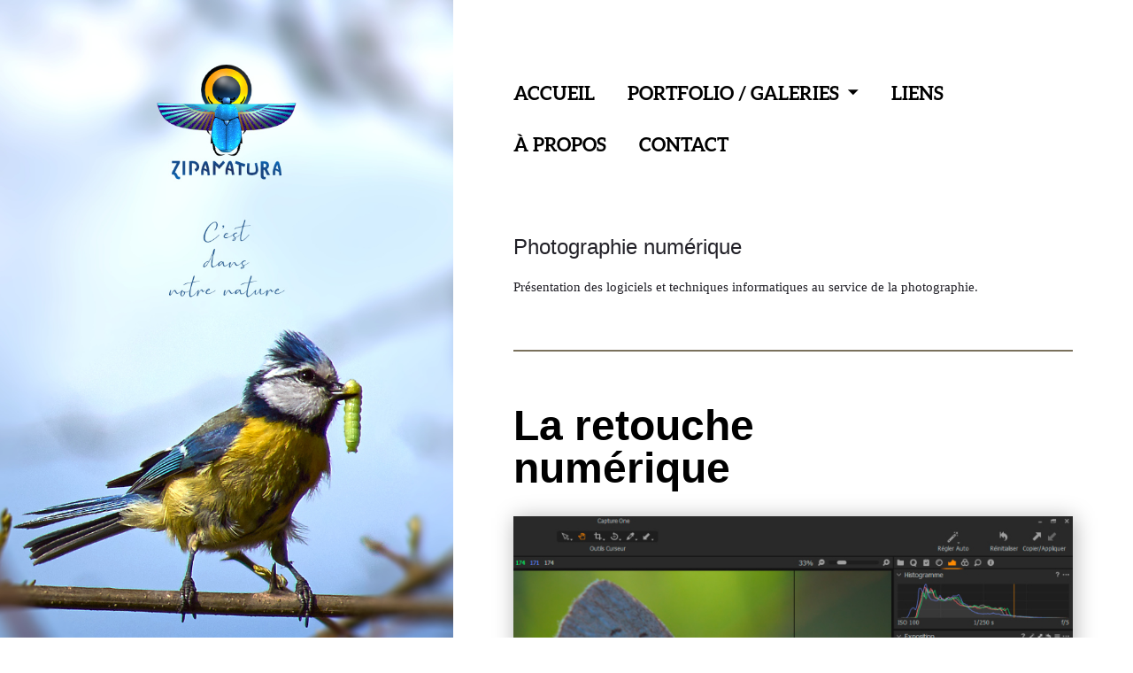

--- FILE ---
content_type: text/html; charset=UTF-8
request_url: https://zipanatura.fr/photographie-et-informatique/
body_size: 15271
content:
<!DOCTYPE html>
<html lang="fr-FR">
<head>
	<meta charset="UTF-8" />
	<meta name="viewport" content="width=device-width" />
	<title>Photographie numérique Archives &#8226; Zipanatura</title>
	<link rel="profile" href="http://gmpg.org/xfn/11" />
	<link rel="pingback" href="https://zipanatura.fr/xmlrpc.php" />
	<link rel="icon" type="image/png" href="/favicon-96x96.png?x49917" sizes="96x96" />
	<link rel="icon" type="image/svg+xml" href="/favicon.svg?x49917" />
	<link rel="shortcut icon" href="/favicon.ico?x49917" />
	<link rel="apple-touch-icon" sizes="180x180" href="/apple-touch-icon.png?x49917" />
	<meta name="apple-mobile-web-app-title" content="Zipanatura" />
	<link rel="manifest" href="/site.webmanifest" />
	<meta name="msapplication-TileColor" content="#2b5797">
	<meta name="theme-color" content="#ffffff">

	<meta name='robots' content='index, follow, max-image-preview:large, max-snippet:-1, max-video-preview:-1' />

	<!-- This site is optimized with the Yoast SEO plugin v26.7 - https://yoast.com/wordpress/plugins/seo/ -->
	<link rel="canonical" href="https://zipanatura.fr/photographie-et-informatique/" />
	<link rel="next" href="https://zipanatura.fr/photographie-et-informatique/page/2/" />
	<meta property="og:locale" content="fr_FR" />
	<meta property="og:type" content="article" />
	<meta property="og:title" content="Photographie numérique Archives &#8226; Zipanatura" />
	<meta property="og:description" content="Présentation des logiciels et techniques informatiques au service de la photographie." />
	<meta property="og:url" content="https://zipanatura.fr/photographie-et-informatique/" />
	<meta property="og:site_name" content="Zipanatura" />
	<meta property="og:image" content="https://zipanatura.fr/wp-content/uploads/2025/11/logo-zipanatura.jpg" />
	<meta property="og:image:width" content="504" />
	<meta property="og:image:height" content="504" />
	<meta property="og:image:type" content="image/jpeg" />
	<meta name="twitter:card" content="summary_large_image" />
	<script type="application/ld+json" class="yoast-schema-graph">{"@context":"https://schema.org","@graph":[{"@type":"CollectionPage","@id":"https://zipanatura.fr/photographie-et-informatique/","url":"https://zipanatura.fr/photographie-et-informatique/","name":"Photographie numérique Archives &#8226; Zipanatura","isPartOf":{"@id":"https://zipanatura.fr/#website"},"primaryImageOfPage":{"@id":"https://zipanatura.fr/photographie-et-informatique/#primaryimage"},"image":{"@id":"https://zipanatura.fr/photographie-et-informatique/#primaryimage"},"thumbnailUrl":"https://zipanatura.fr/wp-content/uploads/2020/07/capture-niveaux.jpg","breadcrumb":{"@id":"https://zipanatura.fr/photographie-et-informatique/#breadcrumb"},"inLanguage":"fr-FR"},{"@type":"ImageObject","inLanguage":"fr-FR","@id":"https://zipanatura.fr/photographie-et-informatique/#primaryimage","url":"https://zipanatura.fr/wp-content/uploads/2020/07/capture-niveaux.jpg","contentUrl":"https://zipanatura.fr/wp-content/uploads/2020/07/capture-niveaux.jpg","width":1172,"height":1038},{"@type":"BreadcrumbList","@id":"https://zipanatura.fr/photographie-et-informatique/#breadcrumb","itemListElement":[{"@type":"ListItem","position":1,"name":"Accueil","item":"https://zipanatura.fr/"},{"@type":"ListItem","position":2,"name":"Photographie numérique"}]},{"@type":"WebSite","@id":"https://zipanatura.fr/#website","url":"https://zipanatura.fr/","name":"Zipanatura","description":"C&#039;est dans notre nature","publisher":{"@id":"https://zipanatura.fr/#/schema/person/840c5f4420daa55aeabf8ab50331ece1"},"potentialAction":[{"@type":"SearchAction","target":{"@type":"EntryPoint","urlTemplate":"https://zipanatura.fr/?s={search_term_string}"},"query-input":{"@type":"PropertyValueSpecification","valueRequired":true,"valueName":"search_term_string"}}],"inLanguage":"fr-FR"},{"@type":["Person","Organization"],"@id":"https://zipanatura.fr/#/schema/person/840c5f4420daa55aeabf8ab50331ece1","name":"Fabrice","image":{"@type":"ImageObject","inLanguage":"fr-FR","@id":"https://zipanatura.fr/#/schema/person/image/","url":"https://zipanatura.fr/wp-content/uploads/2025/11/logo-zipanatura.jpg","contentUrl":"https://zipanatura.fr/wp-content/uploads/2025/11/logo-zipanatura.jpg","width":504,"height":504,"caption":"Fabrice"},"logo":{"@id":"https://zipanatura.fr/#/schema/person/image/"},"description":"Autodidacte passionné de nature et de photographie.","sameAs":["https://zipanatura.fr","https://www.instagram.com/zipanatura"]}]}</script>
	<!-- / Yoast SEO plugin. -->


<link rel='dns-prefetch' href='//static.addtoany.com' />
<link rel='dns-prefetch' href='//www.googletagmanager.com' />
<link rel='dns-prefetch' href='//fonts.googleapis.com' />
<link rel="alternate" type="application/rss+xml" title="Zipanatura &raquo; Flux" href="https://zipanatura.fr/feed/" />
<link rel="alternate" type="application/rss+xml" title="Zipanatura &raquo; Flux des commentaires" href="https://zipanatura.fr/comments/feed/" />
<script type="text/javascript" id="wpp-js" src="https://zipanatura.fr/wp-content/plugins/wordpress-popular-posts/assets/js/wpp.min.js?x49917" data-sampling="0" data-sampling-rate="100" data-api-url="https://zipanatura.fr/wp-json/wordpress-popular-posts" data-post-id="0" data-token="7a26ba99a9" data-lang="0" data-debug="0"></script>
<link rel="alternate" type="application/rss+xml" title="Zipanatura &raquo; Flux de la catégorie Photographie numérique" href="https://zipanatura.fr/photographie-et-informatique/feed/" />
<style id='wp-img-auto-sizes-contain-inline-css' type='text/css'>
img:is([sizes=auto i],[sizes^="auto," i]){contain-intrinsic-size:3000px 1500px}
/*# sourceURL=wp-img-auto-sizes-contain-inline-css */
</style>
<style id='wp-emoji-styles-inline-css' type='text/css'>

	img.wp-smiley, img.emoji {
		display: inline !important;
		border: none !important;
		box-shadow: none !important;
		height: 1em !important;
		width: 1em !important;
		margin: 0 0.07em !important;
		vertical-align: -0.1em !important;
		background: none !important;
		padding: 0 !important;
	}
/*# sourceURL=wp-emoji-styles-inline-css */
</style>
<style id='wp-block-library-inline-css' type='text/css'>
:root{--wp-block-synced-color:#7a00df;--wp-block-synced-color--rgb:122,0,223;--wp-bound-block-color:var(--wp-block-synced-color);--wp-editor-canvas-background:#ddd;--wp-admin-theme-color:#007cba;--wp-admin-theme-color--rgb:0,124,186;--wp-admin-theme-color-darker-10:#006ba1;--wp-admin-theme-color-darker-10--rgb:0,107,160.5;--wp-admin-theme-color-darker-20:#005a87;--wp-admin-theme-color-darker-20--rgb:0,90,135;--wp-admin-border-width-focus:2px}@media (min-resolution:192dpi){:root{--wp-admin-border-width-focus:1.5px}}.wp-element-button{cursor:pointer}:root .has-very-light-gray-background-color{background-color:#eee}:root .has-very-dark-gray-background-color{background-color:#313131}:root .has-very-light-gray-color{color:#eee}:root .has-very-dark-gray-color{color:#313131}:root .has-vivid-green-cyan-to-vivid-cyan-blue-gradient-background{background:linear-gradient(135deg,#00d084,#0693e3)}:root .has-purple-crush-gradient-background{background:linear-gradient(135deg,#34e2e4,#4721fb 50%,#ab1dfe)}:root .has-hazy-dawn-gradient-background{background:linear-gradient(135deg,#faaca8,#dad0ec)}:root .has-subdued-olive-gradient-background{background:linear-gradient(135deg,#fafae1,#67a671)}:root .has-atomic-cream-gradient-background{background:linear-gradient(135deg,#fdd79a,#004a59)}:root .has-nightshade-gradient-background{background:linear-gradient(135deg,#330968,#31cdcf)}:root .has-midnight-gradient-background{background:linear-gradient(135deg,#020381,#2874fc)}:root{--wp--preset--font-size--normal:16px;--wp--preset--font-size--huge:42px}.has-regular-font-size{font-size:1em}.has-larger-font-size{font-size:2.625em}.has-normal-font-size{font-size:var(--wp--preset--font-size--normal)}.has-huge-font-size{font-size:var(--wp--preset--font-size--huge)}.has-text-align-center{text-align:center}.has-text-align-left{text-align:left}.has-text-align-right{text-align:right}.has-fit-text{white-space:nowrap!important}#end-resizable-editor-section{display:none}.aligncenter{clear:both}.items-justified-left{justify-content:flex-start}.items-justified-center{justify-content:center}.items-justified-right{justify-content:flex-end}.items-justified-space-between{justify-content:space-between}.screen-reader-text{border:0;clip-path:inset(50%);height:1px;margin:-1px;overflow:hidden;padding:0;position:absolute;width:1px;word-wrap:normal!important}.screen-reader-text:focus{background-color:#ddd;clip-path:none;color:#444;display:block;font-size:1em;height:auto;left:5px;line-height:normal;padding:15px 23px 14px;text-decoration:none;top:5px;width:auto;z-index:100000}html :where(.has-border-color){border-style:solid}html :where([style*=border-top-color]){border-top-style:solid}html :where([style*=border-right-color]){border-right-style:solid}html :where([style*=border-bottom-color]){border-bottom-style:solid}html :where([style*=border-left-color]){border-left-style:solid}html :where([style*=border-width]){border-style:solid}html :where([style*=border-top-width]){border-top-style:solid}html :where([style*=border-right-width]){border-right-style:solid}html :where([style*=border-bottom-width]){border-bottom-style:solid}html :where([style*=border-left-width]){border-left-style:solid}html :where(img[class*=wp-image-]){height:auto;max-width:100%}:where(figure){margin:0 0 1em}html :where(.is-position-sticky){--wp-admin--admin-bar--position-offset:var(--wp-admin--admin-bar--height,0px)}@media screen and (max-width:600px){html :where(.is-position-sticky){--wp-admin--admin-bar--position-offset:0px}}

/*# sourceURL=wp-block-library-inline-css */
</style><style id='wp-block-heading-inline-css' type='text/css'>
h1:where(.wp-block-heading).has-background,h2:where(.wp-block-heading).has-background,h3:where(.wp-block-heading).has-background,h4:where(.wp-block-heading).has-background,h5:where(.wp-block-heading).has-background,h6:where(.wp-block-heading).has-background{padding:1.25em 2.375em}h1.has-text-align-left[style*=writing-mode]:where([style*=vertical-lr]),h1.has-text-align-right[style*=writing-mode]:where([style*=vertical-rl]),h2.has-text-align-left[style*=writing-mode]:where([style*=vertical-lr]),h2.has-text-align-right[style*=writing-mode]:where([style*=vertical-rl]),h3.has-text-align-left[style*=writing-mode]:where([style*=vertical-lr]),h3.has-text-align-right[style*=writing-mode]:where([style*=vertical-rl]),h4.has-text-align-left[style*=writing-mode]:where([style*=vertical-lr]),h4.has-text-align-right[style*=writing-mode]:where([style*=vertical-rl]),h5.has-text-align-left[style*=writing-mode]:where([style*=vertical-lr]),h5.has-text-align-right[style*=writing-mode]:where([style*=vertical-rl]),h6.has-text-align-left[style*=writing-mode]:where([style*=vertical-lr]),h6.has-text-align-right[style*=writing-mode]:where([style*=vertical-rl]){rotate:180deg}
/*# sourceURL=https://zipanatura.fr/wp-includes/blocks/heading/style.min.css */
</style>
<style id='wp-block-latest-posts-inline-css' type='text/css'>
.wp-block-latest-posts{box-sizing:border-box}.wp-block-latest-posts.alignleft{margin-right:2em}.wp-block-latest-posts.alignright{margin-left:2em}.wp-block-latest-posts.wp-block-latest-posts__list{list-style:none}.wp-block-latest-posts.wp-block-latest-posts__list li{clear:both;overflow-wrap:break-word}.wp-block-latest-posts.is-grid{display:flex;flex-wrap:wrap}.wp-block-latest-posts.is-grid li{margin:0 1.25em 1.25em 0;width:100%}@media (min-width:600px){.wp-block-latest-posts.columns-2 li{width:calc(50% - .625em)}.wp-block-latest-posts.columns-2 li:nth-child(2n){margin-right:0}.wp-block-latest-posts.columns-3 li{width:calc(33.33333% - .83333em)}.wp-block-latest-posts.columns-3 li:nth-child(3n){margin-right:0}.wp-block-latest-posts.columns-4 li{width:calc(25% - .9375em)}.wp-block-latest-posts.columns-4 li:nth-child(4n){margin-right:0}.wp-block-latest-posts.columns-5 li{width:calc(20% - 1em)}.wp-block-latest-posts.columns-5 li:nth-child(5n){margin-right:0}.wp-block-latest-posts.columns-6 li{width:calc(16.66667% - 1.04167em)}.wp-block-latest-posts.columns-6 li:nth-child(6n){margin-right:0}}:root :where(.wp-block-latest-posts.is-grid){padding:0}:root :where(.wp-block-latest-posts.wp-block-latest-posts__list){padding-left:0}.wp-block-latest-posts__post-author,.wp-block-latest-posts__post-date{display:block;font-size:.8125em}.wp-block-latest-posts__post-excerpt,.wp-block-latest-posts__post-full-content{margin-bottom:1em;margin-top:.5em}.wp-block-latest-posts__featured-image a{display:inline-block}.wp-block-latest-posts__featured-image img{height:auto;max-width:100%;width:auto}.wp-block-latest-posts__featured-image.alignleft{float:left;margin-right:1em}.wp-block-latest-posts__featured-image.alignright{float:right;margin-left:1em}.wp-block-latest-posts__featured-image.aligncenter{margin-bottom:1em;text-align:center}
/*# sourceURL=https://zipanatura.fr/wp-includes/blocks/latest-posts/style.min.css */
</style>
<style id='wp-block-columns-inline-css' type='text/css'>
.wp-block-columns{box-sizing:border-box;display:flex;flex-wrap:wrap!important}@media (min-width:782px){.wp-block-columns{flex-wrap:nowrap!important}}.wp-block-columns{align-items:normal!important}.wp-block-columns.are-vertically-aligned-top{align-items:flex-start}.wp-block-columns.are-vertically-aligned-center{align-items:center}.wp-block-columns.are-vertically-aligned-bottom{align-items:flex-end}@media (max-width:781px){.wp-block-columns:not(.is-not-stacked-on-mobile)>.wp-block-column{flex-basis:100%!important}}@media (min-width:782px){.wp-block-columns:not(.is-not-stacked-on-mobile)>.wp-block-column{flex-basis:0;flex-grow:1}.wp-block-columns:not(.is-not-stacked-on-mobile)>.wp-block-column[style*=flex-basis]{flex-grow:0}}.wp-block-columns.is-not-stacked-on-mobile{flex-wrap:nowrap!important}.wp-block-columns.is-not-stacked-on-mobile>.wp-block-column{flex-basis:0;flex-grow:1}.wp-block-columns.is-not-stacked-on-mobile>.wp-block-column[style*=flex-basis]{flex-grow:0}:where(.wp-block-columns){margin-bottom:1.75em}:where(.wp-block-columns.has-background){padding:1.25em 2.375em}.wp-block-column{flex-grow:1;min-width:0;overflow-wrap:break-word;word-break:break-word}.wp-block-column.is-vertically-aligned-top{align-self:flex-start}.wp-block-column.is-vertically-aligned-center{align-self:center}.wp-block-column.is-vertically-aligned-bottom{align-self:flex-end}.wp-block-column.is-vertically-aligned-stretch{align-self:stretch}.wp-block-column.is-vertically-aligned-bottom,.wp-block-column.is-vertically-aligned-center,.wp-block-column.is-vertically-aligned-top{width:100%}
/*# sourceURL=https://zipanatura.fr/wp-includes/blocks/columns/style.min.css */
</style>
<style id='global-styles-inline-css' type='text/css'>
:root{--wp--preset--aspect-ratio--square: 1;--wp--preset--aspect-ratio--4-3: 4/3;--wp--preset--aspect-ratio--3-4: 3/4;--wp--preset--aspect-ratio--3-2: 3/2;--wp--preset--aspect-ratio--2-3: 2/3;--wp--preset--aspect-ratio--16-9: 16/9;--wp--preset--aspect-ratio--9-16: 9/16;--wp--preset--color--black: #000000;--wp--preset--color--cyan-bluish-gray: #abb8c3;--wp--preset--color--white: #ffffff;--wp--preset--color--pale-pink: #f78da7;--wp--preset--color--vivid-red: #cf2e2e;--wp--preset--color--luminous-vivid-orange: #ff6900;--wp--preset--color--luminous-vivid-amber: #fcb900;--wp--preset--color--light-green-cyan: #7bdcb5;--wp--preset--color--vivid-green-cyan: #00d084;--wp--preset--color--pale-cyan-blue: #8ed1fc;--wp--preset--color--vivid-cyan-blue: #0693e3;--wp--preset--color--vivid-purple: #9b51e0;--wp--preset--gradient--vivid-cyan-blue-to-vivid-purple: linear-gradient(135deg,rgb(6,147,227) 0%,rgb(155,81,224) 100%);--wp--preset--gradient--light-green-cyan-to-vivid-green-cyan: linear-gradient(135deg,rgb(122,220,180) 0%,rgb(0,208,130) 100%);--wp--preset--gradient--luminous-vivid-amber-to-luminous-vivid-orange: linear-gradient(135deg,rgb(252,185,0) 0%,rgb(255,105,0) 100%);--wp--preset--gradient--luminous-vivid-orange-to-vivid-red: linear-gradient(135deg,rgb(255,105,0) 0%,rgb(207,46,46) 100%);--wp--preset--gradient--very-light-gray-to-cyan-bluish-gray: linear-gradient(135deg,rgb(238,238,238) 0%,rgb(169,184,195) 100%);--wp--preset--gradient--cool-to-warm-spectrum: linear-gradient(135deg,rgb(74,234,220) 0%,rgb(151,120,209) 20%,rgb(207,42,186) 40%,rgb(238,44,130) 60%,rgb(251,105,98) 80%,rgb(254,248,76) 100%);--wp--preset--gradient--blush-light-purple: linear-gradient(135deg,rgb(255,206,236) 0%,rgb(152,150,240) 100%);--wp--preset--gradient--blush-bordeaux: linear-gradient(135deg,rgb(254,205,165) 0%,rgb(254,45,45) 50%,rgb(107,0,62) 100%);--wp--preset--gradient--luminous-dusk: linear-gradient(135deg,rgb(255,203,112) 0%,rgb(199,81,192) 50%,rgb(65,88,208) 100%);--wp--preset--gradient--pale-ocean: linear-gradient(135deg,rgb(255,245,203) 0%,rgb(182,227,212) 50%,rgb(51,167,181) 100%);--wp--preset--gradient--electric-grass: linear-gradient(135deg,rgb(202,248,128) 0%,rgb(113,206,126) 100%);--wp--preset--gradient--midnight: linear-gradient(135deg,rgb(2,3,129) 0%,rgb(40,116,252) 100%);--wp--preset--font-size--small: 13px;--wp--preset--font-size--medium: 20px;--wp--preset--font-size--large: 36px;--wp--preset--font-size--x-large: 42px;--wp--preset--spacing--20: 0.44rem;--wp--preset--spacing--30: 0.67rem;--wp--preset--spacing--40: 1rem;--wp--preset--spacing--50: 1.5rem;--wp--preset--spacing--60: 2.25rem;--wp--preset--spacing--70: 3.38rem;--wp--preset--spacing--80: 5.06rem;--wp--preset--shadow--natural: 6px 6px 9px rgba(0, 0, 0, 0.2);--wp--preset--shadow--deep: 12px 12px 50px rgba(0, 0, 0, 0.4);--wp--preset--shadow--sharp: 6px 6px 0px rgba(0, 0, 0, 0.2);--wp--preset--shadow--outlined: 6px 6px 0px -3px rgb(255, 255, 255), 6px 6px rgb(0, 0, 0);--wp--preset--shadow--crisp: 6px 6px 0px rgb(0, 0, 0);}:where(.is-layout-flex){gap: 0.5em;}:where(.is-layout-grid){gap: 0.5em;}body .is-layout-flex{display: flex;}.is-layout-flex{flex-wrap: wrap;align-items: center;}.is-layout-flex > :is(*, div){margin: 0;}body .is-layout-grid{display: grid;}.is-layout-grid > :is(*, div){margin: 0;}:where(.wp-block-columns.is-layout-flex){gap: 2em;}:where(.wp-block-columns.is-layout-grid){gap: 2em;}:where(.wp-block-post-template.is-layout-flex){gap: 1.25em;}:where(.wp-block-post-template.is-layout-grid){gap: 1.25em;}.has-black-color{color: var(--wp--preset--color--black) !important;}.has-cyan-bluish-gray-color{color: var(--wp--preset--color--cyan-bluish-gray) !important;}.has-white-color{color: var(--wp--preset--color--white) !important;}.has-pale-pink-color{color: var(--wp--preset--color--pale-pink) !important;}.has-vivid-red-color{color: var(--wp--preset--color--vivid-red) !important;}.has-luminous-vivid-orange-color{color: var(--wp--preset--color--luminous-vivid-orange) !important;}.has-luminous-vivid-amber-color{color: var(--wp--preset--color--luminous-vivid-amber) !important;}.has-light-green-cyan-color{color: var(--wp--preset--color--light-green-cyan) !important;}.has-vivid-green-cyan-color{color: var(--wp--preset--color--vivid-green-cyan) !important;}.has-pale-cyan-blue-color{color: var(--wp--preset--color--pale-cyan-blue) !important;}.has-vivid-cyan-blue-color{color: var(--wp--preset--color--vivid-cyan-blue) !important;}.has-vivid-purple-color{color: var(--wp--preset--color--vivid-purple) !important;}.has-black-background-color{background-color: var(--wp--preset--color--black) !important;}.has-cyan-bluish-gray-background-color{background-color: var(--wp--preset--color--cyan-bluish-gray) !important;}.has-white-background-color{background-color: var(--wp--preset--color--white) !important;}.has-pale-pink-background-color{background-color: var(--wp--preset--color--pale-pink) !important;}.has-vivid-red-background-color{background-color: var(--wp--preset--color--vivid-red) !important;}.has-luminous-vivid-orange-background-color{background-color: var(--wp--preset--color--luminous-vivid-orange) !important;}.has-luminous-vivid-amber-background-color{background-color: var(--wp--preset--color--luminous-vivid-amber) !important;}.has-light-green-cyan-background-color{background-color: var(--wp--preset--color--light-green-cyan) !important;}.has-vivid-green-cyan-background-color{background-color: var(--wp--preset--color--vivid-green-cyan) !important;}.has-pale-cyan-blue-background-color{background-color: var(--wp--preset--color--pale-cyan-blue) !important;}.has-vivid-cyan-blue-background-color{background-color: var(--wp--preset--color--vivid-cyan-blue) !important;}.has-vivid-purple-background-color{background-color: var(--wp--preset--color--vivid-purple) !important;}.has-black-border-color{border-color: var(--wp--preset--color--black) !important;}.has-cyan-bluish-gray-border-color{border-color: var(--wp--preset--color--cyan-bluish-gray) !important;}.has-white-border-color{border-color: var(--wp--preset--color--white) !important;}.has-pale-pink-border-color{border-color: var(--wp--preset--color--pale-pink) !important;}.has-vivid-red-border-color{border-color: var(--wp--preset--color--vivid-red) !important;}.has-luminous-vivid-orange-border-color{border-color: var(--wp--preset--color--luminous-vivid-orange) !important;}.has-luminous-vivid-amber-border-color{border-color: var(--wp--preset--color--luminous-vivid-amber) !important;}.has-light-green-cyan-border-color{border-color: var(--wp--preset--color--light-green-cyan) !important;}.has-vivid-green-cyan-border-color{border-color: var(--wp--preset--color--vivid-green-cyan) !important;}.has-pale-cyan-blue-border-color{border-color: var(--wp--preset--color--pale-cyan-blue) !important;}.has-vivid-cyan-blue-border-color{border-color: var(--wp--preset--color--vivid-cyan-blue) !important;}.has-vivid-purple-border-color{border-color: var(--wp--preset--color--vivid-purple) !important;}.has-vivid-cyan-blue-to-vivid-purple-gradient-background{background: var(--wp--preset--gradient--vivid-cyan-blue-to-vivid-purple) !important;}.has-light-green-cyan-to-vivid-green-cyan-gradient-background{background: var(--wp--preset--gradient--light-green-cyan-to-vivid-green-cyan) !important;}.has-luminous-vivid-amber-to-luminous-vivid-orange-gradient-background{background: var(--wp--preset--gradient--luminous-vivid-amber-to-luminous-vivid-orange) !important;}.has-luminous-vivid-orange-to-vivid-red-gradient-background{background: var(--wp--preset--gradient--luminous-vivid-orange-to-vivid-red) !important;}.has-very-light-gray-to-cyan-bluish-gray-gradient-background{background: var(--wp--preset--gradient--very-light-gray-to-cyan-bluish-gray) !important;}.has-cool-to-warm-spectrum-gradient-background{background: var(--wp--preset--gradient--cool-to-warm-spectrum) !important;}.has-blush-light-purple-gradient-background{background: var(--wp--preset--gradient--blush-light-purple) !important;}.has-blush-bordeaux-gradient-background{background: var(--wp--preset--gradient--blush-bordeaux) !important;}.has-luminous-dusk-gradient-background{background: var(--wp--preset--gradient--luminous-dusk) !important;}.has-pale-ocean-gradient-background{background: var(--wp--preset--gradient--pale-ocean) !important;}.has-electric-grass-gradient-background{background: var(--wp--preset--gradient--electric-grass) !important;}.has-midnight-gradient-background{background: var(--wp--preset--gradient--midnight) !important;}.has-small-font-size{font-size: var(--wp--preset--font-size--small) !important;}.has-medium-font-size{font-size: var(--wp--preset--font-size--medium) !important;}.has-large-font-size{font-size: var(--wp--preset--font-size--large) !important;}.has-x-large-font-size{font-size: var(--wp--preset--font-size--x-large) !important;}
:where(.wp-block-columns.is-layout-flex){gap: 2em;}:where(.wp-block-columns.is-layout-grid){gap: 2em;}
/*# sourceURL=global-styles-inline-css */
</style>
<style id='core-block-supports-inline-css' type='text/css'>
.wp-container-core-columns-is-layout-9d6595d7{flex-wrap:nowrap;}
/*# sourceURL=core-block-supports-inline-css */
</style>

<style id='classic-theme-styles-inline-css' type='text/css'>
/*! This file is auto-generated */
.wp-block-button__link{color:#fff;background-color:#32373c;border-radius:9999px;box-shadow:none;text-decoration:none;padding:calc(.667em + 2px) calc(1.333em + 2px);font-size:1.125em}.wp-block-file__button{background:#32373c;color:#fff;text-decoration:none}
/*# sourceURL=/wp-includes/css/classic-themes.min.css */
</style>
<link rel='stylesheet' id='mc4wp-form-themes-css' href='https://zipanatura.fr/wp-content/plugins/mailchimp-for-wp/assets/css/form-themes.css?x49917' type='text/css' media='all' />
<link rel='stylesheet' id='wordpress-popular-posts-css-css' href='https://zipanatura.fr/wp-content/plugins/wordpress-popular-posts/assets/css/wpp.css?x49917' type='text/css' media='all' />
<link rel='stylesheet' id='bushwick-Domine-css' href='https://fonts.googleapis.com/css?family=Domine%3A400%2C700%2C400italic%2C700italic%2C900&#038;subset=latin%2Clatin-ext' type='text/css' media='all' />
<link rel='stylesheet' id='bushwick-aleo-css' href='https://zipanatura.fr/wp-content/themes/natura/fonts/aleo.css?x49917' type='text/css' media='all' />
<link rel='stylesheet' id='genericons-css' href='https://zipanatura.fr/wp-content/themes/natura/fonts/genericons.css?x49917' type='text/css' media='all' />
<link rel='stylesheet' id='bushwick-style-css' href='https://zipanatura.fr/wp-content/themes/natura/style.css?x49917' type='text/css' media='all' />
<link rel='stylesheet' id='addtoany-css' href='https://zipanatura.fr/wp-content/plugins/add-to-any/addtoany.min.css?x49917' type='text/css' media='all' />
<style id='addtoany-inline-css' type='text/css'>
.addtoany_header {
	font-size: 0.8em;
	font-family: "figtree","Arial",sans-serif;
	color:#57707D;
}
/*# sourceURL=addtoany-inline-css */
</style>
<script type="text/javascript" id="addtoany-core-js-before">
/* <![CDATA[ */
window.a2a_config=window.a2a_config||{};a2a_config.callbacks=[];a2a_config.overlays=[];a2a_config.templates={};a2a_localize = {
	Share: "Partager",
	Save: "Enregistrer",
	Subscribe: "S'abonner",
	Email: "E-mail",
	Bookmark: "Marque-page",
	ShowAll: "Montrer tout",
	ShowLess: "Montrer moins",
	FindServices: "Trouver des service(s)",
	FindAnyServiceToAddTo: "Trouver instantan&eacute;ment des services &agrave; ajouter &agrave;",
	PoweredBy: "Propuls&eacute; par",
	ShareViaEmail: "Partager par e-mail",
	SubscribeViaEmail: "S’abonner par e-mail",
	BookmarkInYourBrowser: "Ajouter un signet dans votre navigateur",
	BookmarkInstructions: "Appuyez sur Ctrl+D ou \u2318+D pour mettre cette page en signet",
	AddToYourFavorites: "Ajouter &agrave; vos favoris",
	SendFromWebOrProgram: "Envoyer depuis n’importe quelle adresse e-mail ou logiciel e-mail",
	EmailProgram: "Programme d’e-mail",
	More: "Plus&#8230;",
	ThanksForSharing: "Merci de partager !",
	ThanksForFollowing: "Merci de nous suivre !"
};

a2a_config.icon_color="#ffffff,#57707d";

//# sourceURL=addtoany-core-js-before
/* ]]> */
</script>
<script type="text/javascript" defer src="https://static.addtoany.com/menu/page.js" id="addtoany-core-js"></script>
<script type="text/javascript" src="https://zipanatura.fr/wp-includes/js/jquery/jquery.min.js?x49917" id="jquery-core-js"></script>
<script type="text/javascript" src="https://zipanatura.fr/wp-includes/js/jquery/jquery-migrate.min.js?x49917" id="jquery-migrate-js"></script>
<script type="text/javascript" defer src="https://zipanatura.fr/wp-content/plugins/add-to-any/addtoany.min.js?x49917" id="addtoany-jquery-js"></script>
<script type="text/javascript" src="https://www.googletagmanager.com/gtag/js?id=UA-11246199-1&amp;ver=6.9" id="wk-analytics-script-js"></script>
<script type="text/javascript" id="wk-analytics-script-js-after">
/* <![CDATA[ */
function shouldTrack(){
var trackLoggedIn = false;
var loggedIn = false;
if(!loggedIn){
return true;
} else if( trackLoggedIn ) {
return true;
}
return false;
}
function hasWKGoogleAnalyticsCookie() {
return (new RegExp('wp_wk_ga_untrack_' + document.location.hostname)).test(document.cookie);
}
if (!hasWKGoogleAnalyticsCookie() && shouldTrack()) {
//Google Analytics
window.dataLayer = window.dataLayer || [];
function gtag(){dataLayer.push(arguments);}
gtag('js', new Date());
gtag('config', 'UA-11246199-1', { 'anonymize_ip': true });
}

//# sourceURL=wk-analytics-script-js-after
/* ]]> */
</script>
<link rel="https://api.w.org/" href="https://zipanatura.fr/wp-json/" /><link rel="alternate" title="JSON" type="application/json" href="https://zipanatura.fr/wp-json/wp/v2/categories/873" /><link rel="EditURI" type="application/rsd+xml" title="RSD" href="https://zipanatura.fr/xmlrpc.php?rsd" />
<meta name="generator" content="WordPress 6.9" />
<meta name="generator" content="performance-lab 4.0.1; plugins: ">
            <style id="wpp-loading-animation-styles">@-webkit-keyframes bgslide{from{background-position-x:0}to{background-position-x:-200%}}@keyframes bgslide{from{background-position-x:0}to{background-position-x:-200%}}.wpp-widget-block-placeholder,.wpp-shortcode-placeholder{margin:0 auto;width:60px;height:3px;background:#dd3737;background:linear-gradient(90deg,#dd3737 0%,#571313 10%,#dd3737 100%);background-size:200% auto;border-radius:3px;-webkit-animation:bgslide 1s infinite linear;animation:bgslide 1s infinite linear}</style>
            	<style type="text/css">
			.site-header {
			background: rgba(51, 71, 61, 0.05) url(https://zipanatura.fr/wp-content/uploads/2025/11/page-accueil-2.jpg) no-repeat scroll center;
			background-size: cover;
		}
		</style>
			<style type="text/css" id="wp-custom-css">
			.grecaptcha-badge {
visibility: hidden;
}		</style>
		</head>

<body class="archive category category-photographie-et-informatique category-873 wp-theme-natura">
<div id="fb-root"></div>
<script>(function(d, s, id) {
  var js, fjs = d.getElementsByTagName(s)[0];
  if (d.getElementById(id)) return;
  js = d.createElement(s); js.id = id;
  js.src = "//connect.facebook.net/fr_FR/sdk.js#xfbml=1&version=v2.8&appId=792678804097831";
  fjs.parentNode.insertBefore(js, fjs);
}(document, 'script', 'facebook-jssdk'));</script>
<header id="masthead" class="site-header" role="banner">
</header>

	<section id="primary" class="content-area">
		<main id="main" class="site-main" role="main">

			<br><br>
<nav id="site-navigation" class="navigation-main" role="navigation">
	<h1 class="menu-toggle genericon"></h1>
	<div class="screen-reader-text skip-link"><a href="#content" title="Aller au contenu principal">Aller au contenu principal</a></div>
	<div class="menu-menu-general-container"><ul id="menu-menu-general" class="menu"><li id="menu-item-9759" class="menu-item menu-item-type-custom menu-item-object-custom menu-item-home menu-item-9759"><a href="http://zipanatura.fr/">Accueil</a></li>
<li id="menu-item-9836" class="menu-item menu-item-type-custom menu-item-object-custom menu-item-has-children menu-item-9836"><a href="#">Portfolio / Galeries</a>
<ul class="sub-menu">
	<li id="menu-item-9757" class="menu-item menu-item-type-post_type menu-item-object-page menu-item-9757"><a href="https://zipanatura.fr/galeries/animaux/">Animaux</a></li>
	<li id="menu-item-14681" class="menu-item menu-item-type-post_type menu-item-object-page menu-item-14681"><a href="https://zipanatura.fr/galeries/nuages/">Dans les nuages</a></li>
	<li id="menu-item-9755" class="menu-item menu-item-type-post_type menu-item-object-page menu-item-9755"><a href="https://zipanatura.fr/galeries/fleurs/">Fleurs</a></li>
	<li id="menu-item-9756" class="menu-item menu-item-type-post_type menu-item-object-page menu-item-9756"><a href="https://zipanatura.fr/galeries/insectes/">Microcosme</a></li>
	<li id="menu-item-14724" class="menu-item menu-item-type-post_type menu-item-object-page menu-item-14724"><a href="https://zipanatura.fr/galeries/loire/">La Loire</a></li>
	<li id="menu-item-9753" class="menu-item menu-item-type-post_type menu-item-object-page menu-item-9753"><a href="https://zipanatura.fr/galeries/paysages/">Paysages</a></li>
	<li id="menu-item-9754" class="menu-item menu-item-type-post_type menu-item-object-page menu-item-9754"><a href="https://zipanatura.fr/galeries/tresors/">Trésors des saisons</a></li>
</ul>
</li>
<li id="menu-item-9749" class="menu-item menu-item-type-post_type menu-item-object-page menu-item-9749"><a href="https://zipanatura.fr/liens/">Liens</a></li>
<li id="menu-item-9758" class="menu-item menu-item-type-post_type menu-item-object-page menu-item-9758"><a href="https://zipanatura.fr/photographie-nature/">À propos</a></li>
<li id="menu-item-9751" class="menu-item menu-item-type-post_type menu-item-object-page menu-item-9751"><a href="https://zipanatura.fr/contact/">Contact</a></li>
</ul></div></nav><!-- #site-navigation -->
			<header class="page-header">
				<h1 class="page-title">
					Photographie numérique				</h1>
				<div class="taxonomy-description"><p>Présentation des logiciels et techniques informatiques au service de la photographie.</p>
</div>			</header><!-- .page-header -->

			<article id="post-11997" class="entry-preview post-11997 post type-post status-publish format-standard has-post-thumbnail hentry category-astuces category-photographie-et-informatique">
	<header class="entry-header"><h1 class="entry-title"><a href="https://zipanatura.fr/retouche-numerique/" rel="bookmark">La retouche numérique</a></h1></header><!-- .entry-header -->    <div class="entry-summary">
		<a href="https://zipanatura.fr/retouche-numerique/" title="La retouche numérique"><img width="640" height="567" src="https://zipanatura.fr/wp-content/uploads/2020/07/capture-niveaux-768x680.jpg?x49917" class="attachment-medium_large size-medium_large wp-post-image" alt="" decoding="async" fetchpriority="high" srcset="https://zipanatura.fr/wp-content/uploads/2020/07/capture-niveaux-768x680.jpg 768w, https://zipanatura.fr/wp-content/uploads/2020/07/capture-niveaux-300x266.jpg 300w, https://zipanatura.fr/wp-content/uploads/2020/07/capture-niveaux-1024x907.jpg 1024w, https://zipanatura.fr/wp-content/uploads/2020/07/capture-niveaux.jpg 1172w" sizes="(max-width: 640px) 100vw, 640px" /></a><br>
		<p>De nombreuses années se sont écoulées depuis l&rsquo;adoption en photographie du numérique.<br />
Depuis les débuts du numérique, la technologie évolue, et la qualité des images ne cesse de s&rsquo;affiner.<br />
Mais même avec le contrôle de tous les réglages possibles d&rsquo;un boitier, des calculs automatiques transformeront les données brutes du capteur en une image relativement satisfaisante.<br />
La solution, pour corriger ses photos, est la retouche.</p>
	</div><!-- .entry-summary -->
	<div class="entry-permalink">
		<a class="more-link" href="https://zipanatura.fr/retouche-numerique/" title="La retouche numérique" rel="bookmark">Lire la suite ➩</a>
	</div><!-- .entry-permalink -->

	<footer class="entry-meta">
		Publié il y a <a href="https://zipanatura.fr/retouche-numerique/" title="21:42" rel="bookmark"><time class="entry-date" datetime="2020-07-19T21:42:49+02:00">5 années</time></a>.	</footer><!-- .entry-meta -->
	<hr class="e">
</article><!-- #post-## -->
<article id="post-5512" class="entry-preview post-5512 post type-post status-publish format-standard has-post-thumbnail hentry category-astuces tag-aspirateur tag-capteur tag-coton-tige tag-nettoyage tag-nettoyage-capteur tag-photo-appareil tag-poussieres tag-reflex tag-taches">
	<header class="entry-header"><h1 class="entry-title"><a href="https://zipanatura.fr/nettoyer-capteur/" rel="bookmark">Capteur propre</a></h1></header><!-- .entry-header -->    <div class="entry-summary">
		<a href="https://zipanatura.fr/nettoyer-capteur/" title="Capteur propre"><img width="150" height="150" src="https://zipanatura.fr/wp-content/uploads/2012/12/clean.jpg?x49917" class="attachment-medium_large size-medium_large wp-post-image" alt="" decoding="async" /></a><br>
		<p>C&rsquo;est un passage redouté et un sujet rebattu, mais le nettoyage de son capteur peut paraitre encore ésotérique, et pour cause les erreurs peuvent avoir de fâcheuses conséquences.<br />
Eh oui vous savez les points noirs de la photographie ces petites tâches obsédantes qui s’incrustent dans les clichés, quels cauchemars.<br />
J&rsquo;aborde là mes bonnes et mes mauvaises expériences pour apporter de nouvelles pièces au dossier.</p>
	</div><!-- .entry-summary -->
	<div class="entry-permalink">
		<a class="more-link" href="https://zipanatura.fr/nettoyer-capteur/" title="Capteur propre" rel="bookmark">Lire la suite ➩</a>
	</div><!-- .entry-permalink -->

	<footer class="entry-meta">
		Publié il y a <a href="https://zipanatura.fr/nettoyer-capteur/" title="11:55" rel="bookmark"><time class="entry-date" datetime="2012-12-18T11:55:23+01:00">13 années</time></a>.	</footer><!-- .entry-meta -->
	<hr class="e">
</article><!-- #post-## -->
<article id="post-3700" class="entry-preview post-3700 post type-post status-publish format-standard has-post-thumbnail hentry category-logiciels-photographie-et-informatique tag-ecran-de-veille tag-exif tag-image tag-le-polaroid tag-logiciel tag-logiciel-gratuit tag-logiciels tag-pause-cafe tag-telechargement tag-telechargement-gratuit tag-telecharger">
	<header class="entry-header"><h1 class="entry-title"><a href="https://zipanatura.fr/logiciels-gratuit/" rel="bookmark">Quelques logiciels</a></h1></header><!-- .entry-header -->    <div class="entry-summary">
		<a href="https://zipanatura.fr/logiciels-gratuit/" title="Quelques logiciels"><img width="150" height="150" src="https://zipanatura.fr/wp-content/uploads/2012/03/pola-or.jpg?x49917" class="attachment-medium_large size-medium_large wp-post-image" alt="" decoding="async" /></a><br>
		<p>Transformer une photographie en cliché polaroid ou en paysage dessiné voir peint, gérer sa photothèque et éditer ses métadonnées sont parfois des activités annexes du photographe qui travaille sur ordinateur.<br />
Entre les phases fastidieuses du développement des fichiers Raw et éventuellement celles du traitement numérique si le photographe porte aussi la casquette du blogueur son activité informatique devient totalement chronophage et gérer ses pauses devient inévitable.<br />
C&rsquo;est dans un esprit pratique que je vous présente une sélection de logiciels que je trouve intéressants, à voir, essayer et peut-être adopter.</p>
	</div><!-- .entry-summary -->
	<div class="entry-permalink">
		<a class="more-link" href="https://zipanatura.fr/logiciels-gratuit/" title="Quelques logiciels" rel="bookmark">Lire la suite ➩</a>
	</div><!-- .entry-permalink -->

	<footer class="entry-meta">
		Publié il y a <a href="https://zipanatura.fr/logiciels-gratuit/" title="12:16" rel="bookmark"><time class="entry-date" datetime="2012-04-04T12:16:43+02:00">14 années</time></a>.	</footer><!-- .entry-meta -->
	<hr class="e">
</article><!-- #post-## -->
<article id="post-2990" class="entry-preview post-2990 post type-post status-publish format-standard has-post-thumbnail hentry category-photographie-et-informatique tag-amateur-photographie tag-debutant-photographie">
	<header class="entry-header"><h1 class="entry-title"><a href="https://zipanatura.fr/photographie-technique-materiel/" rel="bookmark">Du « matérialisme »</a></h1></header><!-- .entry-header -->    <div class="entry-summary">
		<a href="https://zipanatura.fr/photographie-technique-materiel/" title="Du « matérialisme »"><img width="150" height="150" src="https://zipanatura.fr/wp-content/uploads/2011/07/matos.jpg?x49917" class="attachment-medium_large size-medium_large wp-post-image" alt="" decoding="async" loading="lazy" /></a><br>
		<p>Quand on chemine dans l&rsquo;art de prendre des photographies (ce qui est applicable à bien d&rsquo;autres domaines aussi qui nécessitent apprentissage et maitrise) on ressent des émotions parfois contradictoires.<br />
Un grand plaisir et une satisfaction de voir ses photographies appréciées et une grande déception lorsque l&rsquo;on se compare à d&rsquo;autres photographes plus ou moins performants.<br />
Cela peut même aboutir à une frustration quand on recherche à retranscrire avec plus de précision technique notre expression personnelle.<br />
Et il devient difficile d&rsquo;échapper aux fameuses polémiques qui viennent graviter autour du matériel, « C&rsquo;est son appareil qui fait ses bonnes photos ! » ou « Mais non c&rsquo;est du talent à l&rsquo;état pur ! ».<br />
Comme dans bien des paradoxes il n&rsquo;y a pas grand-chose de vrai et pas grand-chose de faux et la part de vérité est souvent ailleurs&#8230;</p>
	</div><!-- .entry-summary -->
	<div class="entry-permalink">
		<a class="more-link" href="https://zipanatura.fr/photographie-technique-materiel/" title="Du « matérialisme »" rel="bookmark">Lire la suite ➩</a>
	</div><!-- .entry-permalink -->

	<footer class="entry-meta">
		Publié il y a <a href="https://zipanatura.fr/photographie-technique-materiel/" title="17:43" rel="bookmark"><time class="entry-date" datetime="2011-07-12T17:43:12+02:00">15 années</time></a>.	</footer><!-- .entry-meta -->
	<hr class="e">
</article><!-- #post-## -->
<article id="post-2892" class="entry-preview post-2892 post type-post status-publish format-standard has-post-thumbnail hentry category-logiciels-photographie-et-informatique tag-classer tag-logiciels tag-phototheque tag-ranger tag-trier">
	<header class="entry-header"><h1 class="entry-title"><a href="https://zipanatura.fr/editer-classer-photos/" rel="bookmark">Gestion de photothèque</a></h1></header><!-- .entry-header -->    <div class="entry-summary">
		<a href="https://zipanatura.fr/editer-classer-photos/" title="Gestion de photothèque"><img width="150" height="150" src="https://zipanatura.fr/wp-content/uploads/2011/06/classement.jpg?x49917" class="attachment-medium_large size-medium_large wp-post-image" alt="" decoding="async" loading="lazy" /></a><br>
		<p>On hésite plus maintenant à l&rsquo;ère du numérique à déclencher sans compter, le revers de la médaille ce sont les fichiers qu&rsquo;on ne sait plus où ni comment stockés.<br />
Qu&rsquo;elles deviennent longues les listes de fichiers ou de dossiers dans nos espaces de stockages modernes, il devient urgent de tout bien organiser.<br />
Adebis Photo Sorter se charge de ranger vos photos dans des dossiers classés par ordre chronologique comme vous l&rsquo;entendez.<br />
Et comme le temps d&rsquo;un photographe est compté, un autre logiciel, Exifer, permet d&rsquo;éditer les métadonnées des photographies.<br />
Présentation de ces deux utilitaires gratuits qui pourraient bien vous être indispensables.</p>
	</div><!-- .entry-summary -->
	<div class="entry-permalink">
		<a class="more-link" href="https://zipanatura.fr/editer-classer-photos/" title="Gestion de photothèque" rel="bookmark">Lire la suite ➩</a>
	</div><!-- .entry-permalink -->

	<footer class="entry-meta">
		Publié il y a <a href="https://zipanatura.fr/editer-classer-photos/" title="10:49" rel="bookmark"><time class="entry-date" datetime="2011-06-16T10:49:04+02:00">15 années</time></a>.	</footer><!-- .entry-meta -->
	<hr class="e">
</article><!-- #post-## -->
	<nav class="navigation paging-navigation" role="navigation">
		<h1 class="screen-reader-text">Navigation des articles</h1>
		<div class="nav-links">

						<div class="nav-previous"><a href="https://zipanatura.fr/photographie-et-informatique/page/2/" ><span class=\"meta-nav\">&larr;</span> Articles Précédents</a></div>
			
			
		</div><!-- .nav-links -->
	</nav><!-- .navigation -->
	
		</main><!-- #main -->
	</section><!-- #primary -->

	<div id="secondary" class="widget-area" role="complementary">
	<div class="widget-container">
		<aside id="block-7" class="widget widget_block">
<div class="wp-block-columns is-layout-flex wp-container-core-columns-is-layout-9d6595d7 wp-block-columns-is-layout-flex">
<div class="wp-block-column is-layout-flow wp-block-column-is-layout-flow">
<h2 class="wp-block-heading">Dernièrement</h2>


<ul class="wp-block-latest-posts__list has-dates wp-block-latest-posts"><li><a class="wp-block-latest-posts__post-title" href="https://zipanatura.fr/automne-enflamme-hiver-givre/">La lumière qui se givre</a><time datetime="2026-01-12T20:36:44+01:00" class="wp-block-latest-posts__post-date">12/01/2026</time><div class="wp-block-latest-posts__post-excerpt">Des dernières braises de l'automne,
Aux promesses du solstice de l'hiver,
Un nouveau cycle prend son envol,
Semblant figé dans un filet de givre.</div></li>
<li><a class="wp-block-latest-posts__post-title" href="https://zipanatura.fr/legende-shahmeran/">La légende de Shahmeran</a><time datetime="2025-12-16T20:19:31+01:00" class="wp-block-latest-posts__post-date">16/12/2025</time><div class="wp-block-latest-posts__post-excerpt">Au Moyen-Orient, une figure légendaire traverse encore les siècles : Shahmeran, la reine des serpents. Mi-femme, mi-serpent, elle incarne à la fois la sagesse, la guérison et une puissance mystérieuse. Son mythe, riche en symboles, nous invite à repenser notre rapport à la nature, à la connaissance et à l’ambivalence des forces qui nous entourent.</div></li>
<li><a class="wp-block-latest-posts__post-title" href="https://zipanatura.fr/lueurs-dorees/">Lueurs dorées</a><time datetime="2025-11-07T20:49:22+01:00" class="wp-block-latest-posts__post-date">07/11/2025</time><div class="wp-block-latest-posts__post-excerpt">Retrouver l’innocence,
Dans sa lumière apaisée,
Tout emplie de silence,
La magie des lueurs dorées.
</div></li>
<li><a class="wp-block-latest-posts__post-title" href="https://zipanatura.fr/nuages-vagues-celestes/">Vagues célestes</a><time datetime="2025-10-29T12:01:16+01:00" class="wp-block-latest-posts__post-date">29/10/2025</time><div class="wp-block-latest-posts__post-excerpt">Près de l’horizon une voile grise en croissant,
Vogue sur l’onde quand les tempêtes dorment,
Où les songes se forment et se déforment,
Dans un rêve de nuages flottants.</div></li>
<li><a class="wp-block-latest-posts__post-title" href="https://zipanatura.fr/feuillages-dautomne/">Feuillages d&rsquo;automne</a><time datetime="2025-10-21T11:06:20+02:00" class="wp-block-latest-posts__post-date">21/10/2025</time><div class="wp-block-latest-posts__post-excerpt">Vert, or, vermeil et oriflammes,
Le promeneur s'y pâme,
L'étendard est levé,
C'est l'automne à l'orée.</div></li>
<li><a class="wp-block-latest-posts__post-title" href="https://zipanatura.fr/foret-champignons-automne/">Dans le silence de la forêt</a><time datetime="2025-10-12T20:13:23+02:00" class="wp-block-latest-posts__post-date">12/10/2025</time><div class="wp-block-latest-posts__post-excerpt">Dans la forêt profonde, le temps semble s’arrêter,
Il flotte un parfum de mystère, promesse de secrets,
Où le soleil souligne un chemin doré, 
Respirons la forêt, et laissons-nous porter.</div></li>
</ul></div>



<div class="wp-block-column is-layout-flow wp-block-column-is-layout-flow"><div class="popular-posts"><h2>Billets phares</h2><ul class="wpp-list wpp-list-with-thumbnails">
<li>
<a href="https://zipanatura.fr/automne-enflamme-hiver-givre/" target="_self"><img src="https://zipanatura.fr/wp-content/uploads/wordpress-popular-posts/14934-featured-75x75.jpg?x49917" srcset="https://zipanatura.fr/wp-content/uploads/wordpress-popular-posts/14934-featured-75x75.jpg, https://zipanatura.fr/wp-content/uploads/wordpress-popular-posts/14934-featured-75x75@1.5x.jpg 1.5x, https://zipanatura.fr/wp-content/uploads/wordpress-popular-posts/14934-featured-75x75@2x.jpg 2x, https://zipanatura.fr/wp-content/uploads/wordpress-popular-posts/14934-featured-75x75@2.5x.jpg 2.5x, https://zipanatura.fr/wp-content/uploads/wordpress-popular-posts/14934-featured-75x75@3x.jpg 3x" width="75" height="75" alt="Toile de givre" class="wpp-thumbnail wpp_featured wpp_cached_thumb" decoding="async" loading="lazy"></a>
<a href="https://zipanatura.fr/automne-enflamme-hiver-givre/" class="wpp-post-title" target="_self">La lumière qui se givre</a>
 <span class="wpp-meta post-stats"><span class="wpp-category">under <a href="https://zipanatura.fr/photo-blog/hiver/" class="wpp-taxonomy category category-360">Hiver</a>, <a href="https://zipanatura.fr/photo-blog/paysages-photo-blog/" class="wpp-taxonomy category category-1289">Paysages</a>, <a href="https://zipanatura.fr/photo-blog/" class="wpp-taxonomy category category-24">Photo-Blog</a></span></span>
</li>
<li>
<a href="https://zipanatura.fr/les-acacias/" target="_self"><img src="https://zipanatura.fr/wp-content/uploads/wordpress-popular-posts/13902-featured-75x75.jpg?x49917" srcset="https://zipanatura.fr/wp-content/uploads/wordpress-popular-posts/13902-featured-75x75.jpg, https://zipanatura.fr/wp-content/uploads/wordpress-popular-posts/13902-featured-75x75@1.5x.jpg 1.5x, https://zipanatura.fr/wp-content/uploads/wordpress-popular-posts/13902-featured-75x75@2x.jpg 2x, https://zipanatura.fr/wp-content/uploads/wordpress-popular-posts/13902-featured-75x75@2.5x.jpg 2.5x, https://zipanatura.fr/wp-content/uploads/wordpress-popular-posts/13902-featured-75x75@3x.jpg 3x" width="75" height="75" alt="" class="wpp-thumbnail wpp_featured wpp_cached_thumb" decoding="async" loading="lazy"></a>
<a href="https://zipanatura.fr/les-acacias/" class="wpp-post-title" target="_self">Le parfum des acacias</a>
 <span class="wpp-meta post-stats"><span class="wpp-category">under <a href="https://zipanatura.fr/photo-blog/fleurs/" class="wpp-taxonomy category category-7">Fleurs</a>, <a href="https://zipanatura.fr/photo-blog/paysages-photo-blog/" class="wpp-taxonomy category category-1289">Paysages</a>, <a href="https://zipanatura.fr/photo-blog/" class="wpp-taxonomy category category-24">Photo-Blog</a>, <a href="https://zipanatura.fr/photo-blog/printemps/" class="wpp-taxonomy category category-357">Printemps</a></span></span>
</li>
<li>
<a href="https://zipanatura.fr/cote-roannaise/" target="_self"><img src="https://zipanatura.fr/wp-content/uploads/wordpress-popular-posts/14185-featured-75x75.jpg?x49917" srcset="https://zipanatura.fr/wp-content/uploads/wordpress-popular-posts/14185-featured-75x75.jpg, https://zipanatura.fr/wp-content/uploads/wordpress-popular-posts/14185-featured-75x75@1.5x.jpg 1.5x, https://zipanatura.fr/wp-content/uploads/wordpress-popular-posts/14185-featured-75x75@2x.jpg 2x, https://zipanatura.fr/wp-content/uploads/wordpress-popular-posts/14185-featured-75x75@2.5x.jpg 2.5x, https://zipanatura.fr/wp-content/uploads/wordpress-popular-posts/14185-featured-75x75@3x.jpg 3x" width="75" height="75" alt="château de la roche" class="wpp-thumbnail wpp_featured wpp_cached_thumb" decoding="async" loading="lazy"></a>
<a href="https://zipanatura.fr/cote-roannaise/" class="wpp-post-title" target="_self">Au fil de l’eau, au cœur de l’histoire</a>
 <span class="wpp-meta post-stats"><span class="wpp-category">under <a href="https://zipanatura.fr/photo-blog/ete/" class="wpp-taxonomy category category-358">Été</a>, <a href="https://zipanatura.fr/photo-blog/paysages-photo-blog/" class="wpp-taxonomy category category-1289">Paysages</a>, <a href="https://zipanatura.fr/photo-blog/" class="wpp-taxonomy category category-24">Photo-Blog</a></span></span>
</li>
<li>
<a href="https://zipanatura.fr/lueurs-dorees/" target="_self"><img src="https://zipanatura.fr/wp-content/uploads/wordpress-popular-posts/14506-featured-75x75.jpg?x49917" srcset="https://zipanatura.fr/wp-content/uploads/wordpress-popular-posts/14506-featured-75x75.jpg, https://zipanatura.fr/wp-content/uploads/wordpress-popular-posts/14506-featured-75x75@1.5x.jpg 1.5x, https://zipanatura.fr/wp-content/uploads/wordpress-popular-posts/14506-featured-75x75@2x.jpg 2x, https://zipanatura.fr/wp-content/uploads/wordpress-popular-posts/14506-featured-75x75@2.5x.jpg 2.5x, https://zipanatura.fr/wp-content/uploads/wordpress-popular-posts/14506-featured-75x75@3x.jpg 3x" width="75" height="75" alt="vol de grues" class="wpp-thumbnail wpp_featured wpp_cached_thumb" decoding="async" loading="lazy"></a>
<a href="https://zipanatura.fr/lueurs-dorees/" class="wpp-post-title" target="_self">Lueurs dorées</a>
 <span class="wpp-meta post-stats"><span class="wpp-category">under <a href="https://zipanatura.fr/photo-blog/automne/" class="wpp-taxonomy category category-359">Automne</a>, <a href="https://zipanatura.fr/photo-blog/champignons/" class="wpp-taxonomy category category-2443">Champignons</a>, <a href="https://zipanatura.fr/photo-blog/paysages-photo-blog/" class="wpp-taxonomy category category-1289">Paysages</a>, <a href="https://zipanatura.fr/photo-blog/" class="wpp-taxonomy category category-24">Photo-Blog</a></span></span>
</li>
<li>
<a href="https://zipanatura.fr/libellules-papillons-ete/" target="_self"><img src="https://zipanatura.fr/wp-content/uploads/wordpress-popular-posts/14099-featured-75x75.jpg?x49917" srcset="https://zipanatura.fr/wp-content/uploads/wordpress-popular-posts/14099-featured-75x75.jpg, https://zipanatura.fr/wp-content/uploads/wordpress-popular-posts/14099-featured-75x75@1.5x.jpg 1.5x, https://zipanatura.fr/wp-content/uploads/wordpress-popular-posts/14099-featured-75x75@2x.jpg 2x, https://zipanatura.fr/wp-content/uploads/wordpress-popular-posts/14099-featured-75x75@2.5x.jpg 2.5x, https://zipanatura.fr/wp-content/uploads/wordpress-popular-posts/14099-featured-75x75@3x.jpg 3x" width="75" height="75" alt="libellules" class="wpp-thumbnail wpp_featured wpp_cached_thumb" decoding="async" loading="lazy"></a>
<a href="https://zipanatura.fr/libellules-papillons-ete/" class="wpp-post-title" target="_self">Le mélange des couleurs</a>
 <span class="wpp-meta post-stats"><span class="wpp-category">under <a href="https://zipanatura.fr/photo-blog/ete/" class="wpp-taxonomy category category-358">Été</a>, <a href="https://zipanatura.fr/photo-blog/insectes/" class="wpp-taxonomy category category-6">Insectes</a>, <a href="https://zipanatura.fr/photo-blog/" class="wpp-taxonomy category category-24">Photo-Blog</a></span></span>
</li>
<li>
<a href="https://zipanatura.fr/feuillages-dautomne/" target="_self"><img src="https://zipanatura.fr/wp-content/uploads/wordpress-popular-posts/14370-featured-75x75.jpg?x49917" srcset="https://zipanatura.fr/wp-content/uploads/wordpress-popular-posts/14370-featured-75x75.jpg, https://zipanatura.fr/wp-content/uploads/wordpress-popular-posts/14370-featured-75x75@1.5x.jpg 1.5x, https://zipanatura.fr/wp-content/uploads/wordpress-popular-posts/14370-featured-75x75@2x.jpg 2x, https://zipanatura.fr/wp-content/uploads/wordpress-popular-posts/14370-featured-75x75@2.5x.jpg 2.5x, https://zipanatura.fr/wp-content/uploads/wordpress-popular-posts/14370-featured-75x75@3x.jpg 3x" width="75" height="75" alt="Feuillage automnal" class="wpp-thumbnail wpp_featured wpp_cached_thumb" decoding="async" loading="lazy"></a>
<a href="https://zipanatura.fr/feuillages-dautomne/" class="wpp-post-title" target="_self">Feuillages d’automne</a>
 <span class="wpp-meta post-stats"><span class="wpp-category">under <a href="https://zipanatura.fr/photo-blog/automne/" class="wpp-taxonomy category category-359">Automne</a>, <a href="https://zipanatura.fr/photo-blog/paysages-photo-blog/" class="wpp-taxonomy category category-1289">Paysages</a>, <a href="https://zipanatura.fr/photo-blog/" class="wpp-taxonomy category category-24">Photo-Blog</a></span></span>
</li>
<li>
<a href="https://zipanatura.fr/monts-du-pays-charolais-brionnais/" target="_self"><img src="https://zipanatura.fr/wp-content/uploads/wordpress-popular-posts/12516-featured-75x75.jpg?x49917" srcset="https://zipanatura.fr/wp-content/uploads/wordpress-popular-posts/12516-featured-75x75.jpg, https://zipanatura.fr/wp-content/uploads/wordpress-popular-posts/12516-featured-75x75@1.5x.jpg 1.5x, https://zipanatura.fr/wp-content/uploads/wordpress-popular-posts/12516-featured-75x75@2x.jpg 2x, https://zipanatura.fr/wp-content/uploads/wordpress-popular-posts/12516-featured-75x75@2.5x.jpg 2.5x, https://zipanatura.fr/wp-content/uploads/wordpress-popular-posts/12516-featured-75x75@3x.jpg 3x" width="75" height="75" alt="" class="wpp-thumbnail wpp_featured wpp_cached_thumb" decoding="async" loading="lazy"></a>
<a href="https://zipanatura.fr/monts-du-pays-charolais-brionnais/" class="wpp-post-title" target="_self">Monts du pays charolais-brionnais</a>
 <span class="wpp-meta post-stats"><span class="wpp-category">under <a href="https://zipanatura.fr/photo-blog/automne/" class="wpp-taxonomy category category-359">Automne</a>, <a href="https://zipanatura.fr/photo-blog/ete/" class="wpp-taxonomy category category-358">Été</a>, <a href="https://zipanatura.fr/photo-blog/paysages-photo-blog/" class="wpp-taxonomy category category-1289">Paysages</a>, <a href="https://zipanatura.fr/photo-blog/" class="wpp-taxonomy category category-24">Photo-Blog</a></span></span>
</li>
</ul></div></div>



<div class="wp-block-column is-layout-flow wp-block-column-is-layout-flow"><div class="popular-posts"><h2>Billets culturels</h2><div class="popular-posts-sr"><style>.wpp-cardview-compact { margin-left: 0; margin-right: 0; padding: 0; } .wpp-cardview-compact li { list-style: none; margin: 0 0 1.2em 0; padding: 0 0 1em 0; border-bottom: #ddd 1px solid; } .in-preview-mode .wpp-cardview-compact li { margin: 0 0 1.2em 0; padding: 0 0 1em 0; } .wpp-cardview-compact li:last-of-type, .wpp-cardview-compact li:only-child { margin: 0; padding: 0; border-bottom: none; } .wpp-cardview-compact .wpp-thumbnail-container { position: relative; margin-bottom: .8em; } .wpp-cardview-compact li .wpp-thumbnail { overflow: hidden; display: block; float: none; margin: 0; width: 100%; height: auto; font-size: 0.8em; line-height: 1; background: #f0f0f0; border: none; } .wpp-cardview-compact li .wpp-thumbnail.wpp_def_no_src { object-fit: contain; } .wpp-cardview-compact li a { text-decoration: none; } .wpp-cardview-compact li a:hover { text-decoration: underline; } .wpp-cardview-compact li .taxonomies, .wpp-cardview-compact li .wpp-post-title { display: block; font-weight: bold; } .wpp-cardview-compact li .taxonomies { position: absolute; bottom: 0; left: 0; padding: 1em; color: #aaa; font-size: 0.7em; line-height: 1; background: rgba(0, 0, 0, 0.5); } .wpp-cardview-compact li .taxonomies a { color: #fff; } .wpp-cardview-compact li .wpp-post-title { margin: 0 0 0.5em; font-size: 1.2em; line-height: 1.2; }</style>
<ul class="wpp-list wpp-cardview-compact">
<li class=""><div class="wpp-thumbnail-container"><a href="https://zipanatura.fr/nymphes/" target="_self"><img src="https://zipanatura.fr/wp-content/uploads/wordpress-popular-posts/215-featured-320x165.jpg?x49917" srcset="https://zipanatura.fr/wp-content/uploads/wordpress-popular-posts/215-featured-320x165.jpg, https://zipanatura.fr/wp-content/uploads/wordpress-popular-posts/215-featured-320x165@1.5x.jpg 1.5x, https://zipanatura.fr/wp-content/uploads/wordpress-popular-posts/215-featured-320x165@2x.jpg 2x, https://zipanatura.fr/wp-content/uploads/wordpress-popular-posts/215-featured-320x165@2.5x.jpg 2.5x" width="320" height="165" alt="nymphes" class="wpp-thumbnail wpp_featured wpp_cached_thumb" decoding="async" loading="lazy"></a><div class="taxonomies"><a href="https://zipanatura.fr/art-reflexion/" class="wpp-taxonomy category category-102">Culture</a>, <a href="https://zipanatura.fr/art-reflexion/mythologie-art-reflexion/" class="wpp-taxonomy category category-984">Mythologie</a></div></div> <div class="wpp-item-data"><a href="https://zipanatura.fr/nymphes/" class="wpp-post-title" target="_self">Les nymphes</a></div></li>
<li class=""><div class="wpp-thumbnail-container"><a href="https://zipanatura.fr/composition-madone-sixtine/" target="_self"><img src="https://zipanatura.fr/wp-content/uploads/wordpress-popular-posts/4762-featured-320x165.jpg?x49917" srcset="https://zipanatura.fr/wp-content/uploads/wordpress-popular-posts/4762-featured-320x165.jpg, https://zipanatura.fr/wp-content/uploads/wordpress-popular-posts/4762-featured-320x165@1.5x.jpg 1.5x, https://zipanatura.fr/wp-content/uploads/wordpress-popular-posts/4762-featured-320x165@2x.jpg 2x" width="320" height="165" alt="madone-sixtine" class="wpp-thumbnail wpp_featured wpp_cached_thumb" decoding="async" loading="lazy"></a><div class="taxonomies"><a href="https://zipanatura.fr/art-reflexion/artistes/" class="wpp-taxonomy category category-1031">Artistes</a>, <a href="https://zipanatura.fr/art-reflexion/" class="wpp-taxonomy category category-102">Culture</a></div></div> <div class="wpp-item-data"><a href="https://zipanatura.fr/composition-madone-sixtine/" class="wpp-post-title" target="_self">La Madone Sixtine</a></div></li>
<li class=""><div class="wpp-thumbnail-container"><a href="https://zipanatura.fr/conte-princesse-kaguya/" target="_self"><img src="https://zipanatura.fr/wp-content/uploads/wordpress-popular-posts/543-featured-320x165.jpg?x49917" srcset="https://zipanatura.fr/wp-content/uploads/wordpress-popular-posts/543-featured-320x165.jpg, https://zipanatura.fr/wp-content/uploads/wordpress-popular-posts/543-featured-320x165@1.5x.jpg 1.5x" width="320" height="165" alt="kaguya" class="wpp-thumbnail wpp_featured wpp_cached_thumb" decoding="async" loading="lazy"></a><div class="taxonomies"><a href="https://zipanatura.fr/art-reflexion/" class="wpp-taxonomy category category-102">Culture</a>, <a href="https://zipanatura.fr/art-reflexion/mythologie-art-reflexion/" class="wpp-taxonomy category category-984">Mythologie</a></div></div> <div class="wpp-item-data"><a href="https://zipanatura.fr/conte-princesse-kaguya/" class="wpp-post-title" target="_self">Le conte de la Princesse Kaguya</a></div></li>

</ul>
</div></div></div>
</div>
</aside>	</div>
</div>
	<footer id="colophon" class="site-footer" role="contentinfo">
		<div class="site-info">
				 <a href="https://zipanatura.fr/feed/" class="rss" title="Flux Rss"></a>&nbsp;&nbsp;<a href="https://bsky.app/profile/zipanatura.bsky.social" class="bluesky" title="Bluesky"></a>&nbsp;&nbsp;<a href="http://www.facebook.com/zipanatura" class="facebook" title="La page Zipanatura"></a></a>&nbsp;&nbsp;<a href="http://www.instagram.com/zipanatura/" class="instagram" title="Le compte Instagram de Zipanatura"></a><br/>			
				 <titre style="margin-left:10px;">© 2026 Zipanatura</titre> | C'est dans notre nature					
		</div>
	</footer>

	<script type="speculationrules">
{"prefetch":[{"source":"document","where":{"and":[{"href_matches":"/*"},{"not":{"href_matches":["/wp-*.php","/wp-admin/*","/wp-content/uploads/*","/wp-content/*","/wp-content/plugins/*","/wp-content/themes/natura/*","/*\\?(.+)"]}},{"not":{"selector_matches":"a[rel~=\"nofollow\"]"}},{"not":{"selector_matches":".no-prefetch, .no-prefetch a"}}]},"eagerness":"conservative"}]}
</script>
<script type="text/javascript" src="https://zipanatura.fr/wp-includes/js/imagesloaded.min.js?x49917" id="imagesloaded-js"></script>
<script type="text/javascript" src="https://zipanatura.fr/wp-includes/js/masonry.min.js?x49917" id="masonry-js"></script>
<script type="text/javascript" src="https://zipanatura.fr/wp-includes/js/jquery/jquery.masonry.min.js?x49917" id="jquery-masonry-js"></script>
<script type="text/javascript" id="bushwick-functions-js-extra">
/* <![CDATA[ */
var bushwick_functions_vars = {"home_url":"https://zipanatura.fr/"};
//# sourceURL=bushwick-functions-js-extra
/* ]]> */
</script>
<script type="text/javascript" src="https://zipanatura.fr/wp-content/themes/natura/js/functions.js?x49917" id="bushwick-functions-js"></script>
<script id="wp-emoji-settings" type="application/json">
{"baseUrl":"https://s.w.org/images/core/emoji/17.0.2/72x72/","ext":".png","svgUrl":"https://s.w.org/images/core/emoji/17.0.2/svg/","svgExt":".svg","source":{"concatemoji":"https://zipanatura.fr/wp-includes/js/wp-emoji-release.min.js?ver=6.9"}}
</script>
<script type="module">
/* <![CDATA[ */
/*! This file is auto-generated */
const a=JSON.parse(document.getElementById("wp-emoji-settings").textContent),o=(window._wpemojiSettings=a,"wpEmojiSettingsSupports"),s=["flag","emoji"];function i(e){try{var t={supportTests:e,timestamp:(new Date).valueOf()};sessionStorage.setItem(o,JSON.stringify(t))}catch(e){}}function c(e,t,n){e.clearRect(0,0,e.canvas.width,e.canvas.height),e.fillText(t,0,0);t=new Uint32Array(e.getImageData(0,0,e.canvas.width,e.canvas.height).data);e.clearRect(0,0,e.canvas.width,e.canvas.height),e.fillText(n,0,0);const a=new Uint32Array(e.getImageData(0,0,e.canvas.width,e.canvas.height).data);return t.every((e,t)=>e===a[t])}function p(e,t){e.clearRect(0,0,e.canvas.width,e.canvas.height),e.fillText(t,0,0);var n=e.getImageData(16,16,1,1);for(let e=0;e<n.data.length;e++)if(0!==n.data[e])return!1;return!0}function u(e,t,n,a){switch(t){case"flag":return n(e,"\ud83c\udff3\ufe0f\u200d\u26a7\ufe0f","\ud83c\udff3\ufe0f\u200b\u26a7\ufe0f")?!1:!n(e,"\ud83c\udde8\ud83c\uddf6","\ud83c\udde8\u200b\ud83c\uddf6")&&!n(e,"\ud83c\udff4\udb40\udc67\udb40\udc62\udb40\udc65\udb40\udc6e\udb40\udc67\udb40\udc7f","\ud83c\udff4\u200b\udb40\udc67\u200b\udb40\udc62\u200b\udb40\udc65\u200b\udb40\udc6e\u200b\udb40\udc67\u200b\udb40\udc7f");case"emoji":return!a(e,"\ud83e\u1fac8")}return!1}function f(e,t,n,a){let r;const o=(r="undefined"!=typeof WorkerGlobalScope&&self instanceof WorkerGlobalScope?new OffscreenCanvas(300,150):document.createElement("canvas")).getContext("2d",{willReadFrequently:!0}),s=(o.textBaseline="top",o.font="600 32px Arial",{});return e.forEach(e=>{s[e]=t(o,e,n,a)}),s}function r(e){var t=document.createElement("script");t.src=e,t.defer=!0,document.head.appendChild(t)}a.supports={everything:!0,everythingExceptFlag:!0},new Promise(t=>{let n=function(){try{var e=JSON.parse(sessionStorage.getItem(o));if("object"==typeof e&&"number"==typeof e.timestamp&&(new Date).valueOf()<e.timestamp+604800&&"object"==typeof e.supportTests)return e.supportTests}catch(e){}return null}();if(!n){if("undefined"!=typeof Worker&&"undefined"!=typeof OffscreenCanvas&&"undefined"!=typeof URL&&URL.createObjectURL&&"undefined"!=typeof Blob)try{var e="postMessage("+f.toString()+"("+[JSON.stringify(s),u.toString(),c.toString(),p.toString()].join(",")+"));",a=new Blob([e],{type:"text/javascript"});const r=new Worker(URL.createObjectURL(a),{name:"wpTestEmojiSupports"});return void(r.onmessage=e=>{i(n=e.data),r.terminate(),t(n)})}catch(e){}i(n=f(s,u,c,p))}t(n)}).then(e=>{for(const n in e)a.supports[n]=e[n],a.supports.everything=a.supports.everything&&a.supports[n],"flag"!==n&&(a.supports.everythingExceptFlag=a.supports.everythingExceptFlag&&a.supports[n]);var t;a.supports.everythingExceptFlag=a.supports.everythingExceptFlag&&!a.supports.flag,a.supports.everything||((t=a.source||{}).concatemoji?r(t.concatemoji):t.wpemoji&&t.twemoji&&(r(t.twemoji),r(t.wpemoji)))});
//# sourceURL=https://zipanatura.fr/wp-includes/js/wp-emoji-loader.min.js
/* ]]> */
</script>

</body>
</html>
<!--
Performance optimized by W3 Total Cache. Learn more: https://www.boldgrid.com/w3-total-cache/?utm_source=w3tc&utm_medium=footer_comment&utm_campaign=free_plugin

Mise en cache de page à l’aide de Disk: Enhanced 

Served from: zipanatura.fr @ 2026-01-13 20:11:56 by W3 Total Cache
-->